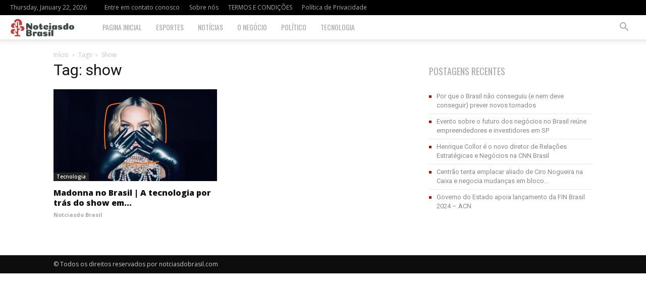

--- FILE ---
content_type: text/html; charset=utf-8
request_url: https://www.google.com/recaptcha/api2/aframe
body_size: 266
content:
<!DOCTYPE HTML><html><head><meta http-equiv="content-type" content="text/html; charset=UTF-8"></head><body><script nonce="Dgmfs-or65iRTZVHTMu2HA">/** Anti-fraud and anti-abuse applications only. See google.com/recaptcha */ try{var clients={'sodar':'https://pagead2.googlesyndication.com/pagead/sodar?'};window.addEventListener("message",function(a){try{if(a.source===window.parent){var b=JSON.parse(a.data);var c=clients[b['id']];if(c){var d=document.createElement('img');d.src=c+b['params']+'&rc='+(localStorage.getItem("rc::a")?sessionStorage.getItem("rc::b"):"");window.document.body.appendChild(d);sessionStorage.setItem("rc::e",parseInt(sessionStorage.getItem("rc::e")||0)+1);localStorage.setItem("rc::h",'1769105327679');}}}catch(b){}});window.parent.postMessage("_grecaptcha_ready", "*");}catch(b){}</script></body></html>